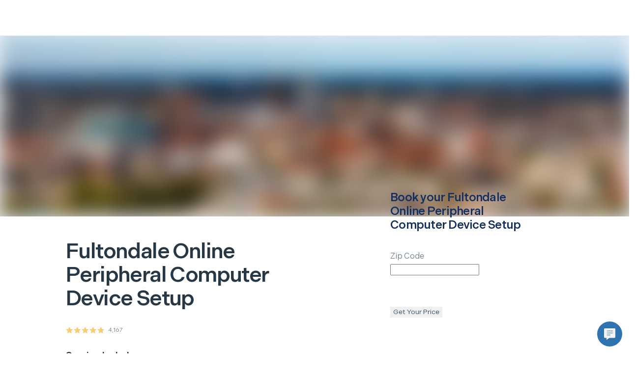

--- FILE ---
content_type: text/html; charset=utf-8
request_url: https://www.hellotech.com/us/al/fultondale/online-computer-device
body_size: 26589
content:
<!DOCTYPE html><html lang="en"><head><meta charSet="utf-8"/><meta name="viewport" content="width=device-width,initial-scale=1,maximum-scale=2"/><meta name="twitter:card" content="summary"/><meta name="twitter:site" content="@hellotech"/><meta name="twitter:creator" content="@hellotech"/><meta property="fb:app_id" content="780036812045104"/><meta property="og:url" content="https://www.hellotech.com"/><meta property="og:type" content="website"/><meta property="og:image" content="https://cdn.hellotech.com/HT-sharing-logo.png"/><meta property="og:image:width" content="300"/><meta property="og:image:height" content="250"/><meta property="og:locale" content="en_US"/><meta property="og:site_name" content="HelloTech"/><title>Online Peripheral Computer Device Setup in Fultondale, Alabama | HelloTech</title><meta name="robots" content="index,follow"/><meta name="description" content="Affordable Online Peripheral Computer Device Setup in Fultondale, Alabama. We offer same-day Online Peripheral Computer Device Setup service and a satisfaction guarantee. Click and schedule your appointment."/><meta property="og:title" content="Online Peripheral Computer Device Setup in Fultondale, Alabama | HelloTech"/><meta property="og:description" content="Affordable Online Peripheral Computer Device Setup in Fultondale, Alabama. We offer same-day Online Peripheral Computer Device Setup service and a satisfaction guarantee. Click and schedule your appointment."/><link rel="canonical" href="https://www.hellotech.com/us/al/fultondale/online-computer-device"/><script type="application/ld+json">{"@context":"https://schema.org","@type":"LocalBusiness","@id":"https://www.hellotech.com/us/al/fultondale/online-computer-device","priceRange":"$79","name":"HelloTech Fultondale","description":"Order a Online Peripheral Computer Device Setup from HelloTech Fultondale, Alabama","telephone":"1-844-986-4945","sameAs":["www.hellotech.com"],"image":["https://www.hellotech.com/HT-sharing-logo.png"],"address":{"@type":"PostalAddress","streetAddress":"","addressLocality":"Fultondale, Alabama","postalCode":"","addressCountry":"US"},"aggregateRating":{"@type":"AggregateRating","ratingCount":"4167","ratingValue":"4.830333573314135"},"makesOffer":[{"priceSpecification":{"@type":"UnitPriceSpecification","priceCurrency":"US","price":"79.00"},"itemOffered":{"name":"Online Peripheral Computer Device Setup","description":"Need help connecting your wireless mouse, keyboard, or other peripheral devices to your computer? HelloTech has you covered.\n\nHelloTech is America&apos;s tech support company, offering remote services to help you with all your computer related needs. An expert technician will connect with you over video chat to walk you through setting up your mouse, keyboard, and other wireless or bluetooth devices, connecting them to your desktop or laptop, and teaching you how to use them. \n\nThis service is available Monday through Friday, 9:00am - 5:00pm PT / 12:00pm - 8:00pm ET. Once your service is booked, you can connect with a tech immediately or at your convenience anytime during those operating hours.","@type":"Service"},"@type":"Offer"}],"openingHoursSpecification":[{"@type":"OpeningHoursSpecification","dayOfWeek":["Sunday","Monday","Tuesday","Wednesday","Thursday","Friday","Saturday"],"opens":"00:00","closes":"23:59"}]}</script><script type="application/ld+json">{"@context":"https://schema.org","@type":"BreadcrumbList","itemListElement":[{"@type":"ListItem","position":1,"item":"https://www.hellotech.com/us","name":"United States"},{"@type":"ListItem","position":2,"item":"https://www.hellotech.com/us/al","name":"Alabama"},{"@type":"ListItem","position":3,"item":"https://www.hellotech.com/us/al/fultondale","name":"Fultondale"}]}</script><link rel="preload" as="image" imageSrcSet="/_next/image?url=https%3A%2F%2Fimages.ctfassets.net%2F0z9f3nsmascq%2F1vnElvTsSI0RD0qc1ugjfJ%2Fa29ee00e32c5262b85d296fe68f99f4f%2Fstate_alabama.jpg%3Fq%3D35&amp;w=640&amp;q=45 640w, /_next/image?url=https%3A%2F%2Fimages.ctfassets.net%2F0z9f3nsmascq%2F1vnElvTsSI0RD0qc1ugjfJ%2Fa29ee00e32c5262b85d296fe68f99f4f%2Fstate_alabama.jpg%3Fq%3D35&amp;w=750&amp;q=45 750w, /_next/image?url=https%3A%2F%2Fimages.ctfassets.net%2F0z9f3nsmascq%2F1vnElvTsSI0RD0qc1ugjfJ%2Fa29ee00e32c5262b85d296fe68f99f4f%2Fstate_alabama.jpg%3Fq%3D35&amp;w=828&amp;q=45 828w, /_next/image?url=https%3A%2F%2Fimages.ctfassets.net%2F0z9f3nsmascq%2F1vnElvTsSI0RD0qc1ugjfJ%2Fa29ee00e32c5262b85d296fe68f99f4f%2Fstate_alabama.jpg%3Fq%3D35&amp;w=1080&amp;q=45 1080w, /_next/image?url=https%3A%2F%2Fimages.ctfassets.net%2F0z9f3nsmascq%2F1vnElvTsSI0RD0qc1ugjfJ%2Fa29ee00e32c5262b85d296fe68f99f4f%2Fstate_alabama.jpg%3Fq%3D35&amp;w=1200&amp;q=45 1200w, /_next/image?url=https%3A%2F%2Fimages.ctfassets.net%2F0z9f3nsmascq%2F1vnElvTsSI0RD0qc1ugjfJ%2Fa29ee00e32c5262b85d296fe68f99f4f%2Fstate_alabama.jpg%3Fq%3D35&amp;w=1920&amp;q=45 1920w, /_next/image?url=https%3A%2F%2Fimages.ctfassets.net%2F0z9f3nsmascq%2F1vnElvTsSI0RD0qc1ugjfJ%2Fa29ee00e32c5262b85d296fe68f99f4f%2Fstate_alabama.jpg%3Fq%3D35&amp;w=2048&amp;q=45 2048w, /_next/image?url=https%3A%2F%2Fimages.ctfassets.net%2F0z9f3nsmascq%2F1vnElvTsSI0RD0qc1ugjfJ%2Fa29ee00e32c5262b85d296fe68f99f4f%2Fstate_alabama.jpg%3Fq%3D35&amp;w=3840&amp;q=45 3840w" imageSizes="100vw"/><meta name="next-head-count" content="22"/><link rel="apple-touch-icon" sizes="180x180" href="/_nextassets_/favicons/apple-touch-icon.png"/><link rel="icon" type="image/png" sizes="32x32" href="/_nextassets_/favicons/favicon-32x32.png"/><link rel="icon" type="image/png" sizes="16x16" href="/_nextassets_/favicons/favicon-16x16.png"/><link rel="manifest" href="/_nextassets_/favicons/site.webmanifest"/><link rel="preload" href="https://next.hellotech.com/_next/static/media/011f567186b94751-s.p.woff2" as="font" type="font/woff2" crossorigin="anonymous" data-next-font="size-adjust"/><link rel="preload" href="https://next.hellotech.com/_next/static/css/a796ca838c4fa150.css" as="style"/><link rel="stylesheet" href="https://next.hellotech.com/_next/static/css/a796ca838c4fa150.css" data-n-g=""/><link rel="preload" href="https://next.hellotech.com/_next/static/css/9ba6d193bdc8440d.css" as="style"/><link rel="stylesheet" href="https://next.hellotech.com/_next/static/css/9ba6d193bdc8440d.css" data-n-p=""/><link rel="preload" href="https://next.hellotech.com/_next/static/css/4f2d243f8a9e26ef.css" as="style"/><link rel="stylesheet" href="https://next.hellotech.com/_next/static/css/4f2d243f8a9e26ef.css" data-n-p=""/><link rel="preload" href="https://next.hellotech.com/_next/static/css/284b52c18737205c.css" as="style"/><link rel="stylesheet" href="https://next.hellotech.com/_next/static/css/284b52c18737205c.css" data-n-p=""/><link rel="preload" href="https://next.hellotech.com/_next/static/css/3621465295a4666f.css" as="style"/><link rel="stylesheet" href="https://next.hellotech.com/_next/static/css/3621465295a4666f.css"/><noscript data-n-css=""></noscript><script defer="" nomodule="" src="https://next.hellotech.com/_next/static/chunks/polyfills-78c92fac7aa8fdd8.js"></script><script defer="" src="https://next.hellotech.com/_next/static/chunks/3051.29ce44e1d6024f27.js"></script><script defer="" src="https://next.hellotech.com/_next/static/chunks/3594.86cbcebed716caa9.js"></script><script defer="" src="https://next.hellotech.com/_next/static/chunks/8925.f0a5d6263dc8b3a4.js"></script><script src="https://next.hellotech.com/_next/static/chunks/webpack-76968aa0ecfc7f42.js" defer=""></script><script src="https://next.hellotech.com/_next/static/chunks/main-d1d69ca927de6d41.js" defer=""></script><script src="https://next.hellotech.com/_next/static/chunks/pages/_app-0f5551c2d6333126.js" defer=""></script><script src="https://next.hellotech.com/_next/static/chunks/1664-becf98848fdba7d5.js" defer=""></script><script src="https://next.hellotech.com/_next/static/chunks/1622-208afb28c55d6104.js" defer=""></script><script src="https://next.hellotech.com/_next/static/chunks/2216-76e7d7a842b92231.js" defer=""></script><script src="https://next.hellotech.com/_next/static/chunks/9755-4b000be4b089a556.js" defer=""></script><script src="https://next.hellotech.com/_next/static/chunks/6066-37dcd8eeded95a0f.js" defer=""></script><script src="https://next.hellotech.com/_next/static/chunks/2006-12f35c7419f8bf10.js" defer=""></script><script src="https://next.hellotech.com/_next/static/chunks/5680-d5e00292f1114e5e.js" defer=""></script><script src="https://next.hellotech.com/_next/static/chunks/6008-e0f0398c775c1896.js" defer=""></script><script src="https://next.hellotech.com/_next/static/chunks/7560-7182549864ac0df7.js" defer=""></script><script src="https://next.hellotech.com/_next/static/chunks/7558-101af681bc121122.js" defer=""></script><script src="https://next.hellotech.com/_next/static/chunks/pages/us/%5B...location%5D-3d40e5bfccfc5a3b.js" defer=""></script><script src="https://next.hellotech.com/_next/static/mRvSHES-tn4kQVvXpOztB/_buildManifest.js" defer=""></script><script src="https://next.hellotech.com/_next/static/mRvSHES-tn4kQVvXpOztB/_ssgManifest.js" defer=""></script><style id="__jsx-1499665247">.placeholderHeight.jsx-1499665247{min-height:300px}</style><style id="__jsx-4165803940">.placeholderHeight.jsx-4165803940{min-height:}</style><style id="__jsx-2090209949">.placeholderHeight.jsx-2090209949{min-height:100px}</style><style id="__jsx-1431236139">.container_pinned.jsx-1431236139{bottom:0px}</style></head><body><div id="__next"><div class="__className_1fa543 appContainer"><div class="standardlayout_mainWrapper__1z61u" id="ht_main_app_wrapper"><div class="header_topNavWrapper__2sTfS" id="ht-header-wrapper"><header id="ht-main-header"><div class="standardheader_container__pGnjF standardheader_navContainer__yACyW" data-testid="standard-header"></div></header><div id="ht-header-portal"></div></div><div class="fixed_outerWrapper__1qeCo fixed_hide__5sce5"><div class="fixed_innerWrapper__UItwy"></div></div><div class="standardlayout_mainContentWrapper__KxSxD"><div><!-- cached on: Mon Jan 19 2026 04:16:33 GMT+0000 (Coordinated Universal Time) --></div><div class="locationPage_headerImage__f3jAE"><span style="box-sizing:border-box;display:block;overflow:hidden;width:initial;height:initial;background:none;opacity:1;border:0;margin:0;padding:0;position:absolute;top:0;left:0;bottom:0;right:0"><img alt="HelloTech services Fultondale for your in-home services &amp; online support" fetchPriority="high" sizes="100vw" srcSet="/_next/image?url=https%3A%2F%2Fimages.ctfassets.net%2F0z9f3nsmascq%2F1vnElvTsSI0RD0qc1ugjfJ%2Fa29ee00e32c5262b85d296fe68f99f4f%2Fstate_alabama.jpg%3Fq%3D35&amp;w=640&amp;q=45 640w, /_next/image?url=https%3A%2F%2Fimages.ctfassets.net%2F0z9f3nsmascq%2F1vnElvTsSI0RD0qc1ugjfJ%2Fa29ee00e32c5262b85d296fe68f99f4f%2Fstate_alabama.jpg%3Fq%3D35&amp;w=750&amp;q=45 750w, /_next/image?url=https%3A%2F%2Fimages.ctfassets.net%2F0z9f3nsmascq%2F1vnElvTsSI0RD0qc1ugjfJ%2Fa29ee00e32c5262b85d296fe68f99f4f%2Fstate_alabama.jpg%3Fq%3D35&amp;w=828&amp;q=45 828w, /_next/image?url=https%3A%2F%2Fimages.ctfassets.net%2F0z9f3nsmascq%2F1vnElvTsSI0RD0qc1ugjfJ%2Fa29ee00e32c5262b85d296fe68f99f4f%2Fstate_alabama.jpg%3Fq%3D35&amp;w=1080&amp;q=45 1080w, /_next/image?url=https%3A%2F%2Fimages.ctfassets.net%2F0z9f3nsmascq%2F1vnElvTsSI0RD0qc1ugjfJ%2Fa29ee00e32c5262b85d296fe68f99f4f%2Fstate_alabama.jpg%3Fq%3D35&amp;w=1200&amp;q=45 1200w, /_next/image?url=https%3A%2F%2Fimages.ctfassets.net%2F0z9f3nsmascq%2F1vnElvTsSI0RD0qc1ugjfJ%2Fa29ee00e32c5262b85d296fe68f99f4f%2Fstate_alabama.jpg%3Fq%3D35&amp;w=1920&amp;q=45 1920w, /_next/image?url=https%3A%2F%2Fimages.ctfassets.net%2F0z9f3nsmascq%2F1vnElvTsSI0RD0qc1ugjfJ%2Fa29ee00e32c5262b85d296fe68f99f4f%2Fstate_alabama.jpg%3Fq%3D35&amp;w=2048&amp;q=45 2048w, /_next/image?url=https%3A%2F%2Fimages.ctfassets.net%2F0z9f3nsmascq%2F1vnElvTsSI0RD0qc1ugjfJ%2Fa29ee00e32c5262b85d296fe68f99f4f%2Fstate_alabama.jpg%3Fq%3D35&amp;w=3840&amp;q=45 3840w" src="/_next/image?url=https%3A%2F%2Fimages.ctfassets.net%2F0z9f3nsmascq%2F1vnElvTsSI0RD0qc1ugjfJ%2Fa29ee00e32c5262b85d296fe68f99f4f%2Fstate_alabama.jpg%3Fq%3D35&amp;w=3840&amp;q=45" decoding="async" data-nimg="fill" style="position:absolute;top:0;left:0;bottom:0;right:0;box-sizing:border-box;padding:0;border:none;margin:auto;display:block;width:0;height:0;min-width:100%;max-width:100%;min-height:100%;max-height:100%;object-fit:cover;background-size:cover;background-position:0% 0%;filter:blur(20px);background-image:url(&quot;https://images.ctfassets.net/0z9f3nsmascq/1vnElvTsSI0RD0qc1ugjfJ/a29ee00e32c5262b85d296fe68f99f4f/state_alabama.jpg?q=1&quot;)"/><noscript><img alt="HelloTech services Fultondale for your in-home services &amp; online support" fetchPriority="high" decoding="async" data-nimg="fill" style="position:absolute;top:0;left:0;bottom:0;right:0;box-sizing:border-box;padding:0;border:none;margin:auto;display:block;width:0;height:0;min-width:100%;max-width:100%;min-height:100%;max-height:100%;object-fit:cover" sizes="100vw" srcSet="/_next/image?url=https%3A%2F%2Fimages.ctfassets.net%2F0z9f3nsmascq%2F1vnElvTsSI0RD0qc1ugjfJ%2Fa29ee00e32c5262b85d296fe68f99f4f%2Fstate_alabama.jpg%3Fq%3D35&amp;w=640&amp;q=45 640w, /_next/image?url=https%3A%2F%2Fimages.ctfassets.net%2F0z9f3nsmascq%2F1vnElvTsSI0RD0qc1ugjfJ%2Fa29ee00e32c5262b85d296fe68f99f4f%2Fstate_alabama.jpg%3Fq%3D35&amp;w=750&amp;q=45 750w, /_next/image?url=https%3A%2F%2Fimages.ctfassets.net%2F0z9f3nsmascq%2F1vnElvTsSI0RD0qc1ugjfJ%2Fa29ee00e32c5262b85d296fe68f99f4f%2Fstate_alabama.jpg%3Fq%3D35&amp;w=828&amp;q=45 828w, /_next/image?url=https%3A%2F%2Fimages.ctfassets.net%2F0z9f3nsmascq%2F1vnElvTsSI0RD0qc1ugjfJ%2Fa29ee00e32c5262b85d296fe68f99f4f%2Fstate_alabama.jpg%3Fq%3D35&amp;w=1080&amp;q=45 1080w, /_next/image?url=https%3A%2F%2Fimages.ctfassets.net%2F0z9f3nsmascq%2F1vnElvTsSI0RD0qc1ugjfJ%2Fa29ee00e32c5262b85d296fe68f99f4f%2Fstate_alabama.jpg%3Fq%3D35&amp;w=1200&amp;q=45 1200w, /_next/image?url=https%3A%2F%2Fimages.ctfassets.net%2F0z9f3nsmascq%2F1vnElvTsSI0RD0qc1ugjfJ%2Fa29ee00e32c5262b85d296fe68f99f4f%2Fstate_alabama.jpg%3Fq%3D35&amp;w=1920&amp;q=45 1920w, /_next/image?url=https%3A%2F%2Fimages.ctfassets.net%2F0z9f3nsmascq%2F1vnElvTsSI0RD0qc1ugjfJ%2Fa29ee00e32c5262b85d296fe68f99f4f%2Fstate_alabama.jpg%3Fq%3D35&amp;w=2048&amp;q=45 2048w, /_next/image?url=https%3A%2F%2Fimages.ctfassets.net%2F0z9f3nsmascq%2F1vnElvTsSI0RD0qc1ugjfJ%2Fa29ee00e32c5262b85d296fe68f99f4f%2Fstate_alabama.jpg%3Fq%3D35&amp;w=3840&amp;q=45 3840w" src="/_next/image?url=https%3A%2F%2Fimages.ctfassets.net%2F0z9f3nsmascq%2F1vnElvTsSI0RD0qc1ugjfJ%2Fa29ee00e32c5262b85d296fe68f99f4f%2Fstate_alabama.jpg%3Fq%3D35&amp;w=3840&amp;q=45"/></noscript></span></div><div data-testid="StyleGuideFluidGrid" class="grid"><div class="row locationPage_subHeaderWrapper__MvRXw"><div class="col-md-6 col-md-offset-1 col-lg-5 col-lg-offset-1 locationPage_subHeaderCity__cactY"><div class="paddingX-tiny"><h1 class="h2">Fultondale<!-- --> <!-- -->Online Peripheral Computer Device Setup</h1><span href="#" class="starrating_rating__nmNlc paddingY-small2" data-testid="star-ratings"><svg class="starrating_star__F36CK" version="1.1" xmlns="http://www.w3.org/2000/svg" width="14px" height="14px" viewBox="0 0 14 14"><defs><linearGradient id="star-100"><stop offset="0%" stop-color="#faca71"></stop><stop offset="100%" stop-color="#faca71"></stop><stop offset="100%" stop-color="#ccd4dd"></stop><stop offset="100%" stop-color="#ccd4dd"></stop></linearGradient></defs><g transform="scale(0.026415094339622643)"><path fill="url(#star-100)" d="M275.747 418.909l-164.153 86.3 31.351-182.786-132.802-129.45 183.528-26.668 82.076-166.304 82.076 166.304 183.528 26.668-132.802 129.45 31.351 182.786z"></path></g></svg><svg class="starrating_star__F36CK" version="1.1" xmlns="http://www.w3.org/2000/svg" width="14px" height="14px" viewBox="0 0 14 14"><defs><linearGradient id="star-100"><stop offset="0%" stop-color="#faca71"></stop><stop offset="100%" stop-color="#faca71"></stop><stop offset="100%" stop-color="#ccd4dd"></stop><stop offset="100%" stop-color="#ccd4dd"></stop></linearGradient></defs><g transform="scale(0.026415094339622643)"><path fill="url(#star-100)" d="M275.747 418.909l-164.153 86.3 31.351-182.786-132.802-129.45 183.528-26.668 82.076-166.304 82.076 166.304 183.528 26.668-132.802 129.45 31.351 182.786z"></path></g></svg><svg class="starrating_star__F36CK" version="1.1" xmlns="http://www.w3.org/2000/svg" width="14px" height="14px" viewBox="0 0 14 14"><defs><linearGradient id="star-100"><stop offset="0%" stop-color="#faca71"></stop><stop offset="100%" stop-color="#faca71"></stop><stop offset="100%" stop-color="#ccd4dd"></stop><stop offset="100%" stop-color="#ccd4dd"></stop></linearGradient></defs><g transform="scale(0.026415094339622643)"><path fill="url(#star-100)" d="M275.747 418.909l-164.153 86.3 31.351-182.786-132.802-129.45 183.528-26.668 82.076-166.304 82.076 166.304 183.528 26.668-132.802 129.45 31.351 182.786z"></path></g></svg><svg class="starrating_star__F36CK" version="1.1" xmlns="http://www.w3.org/2000/svg" width="14px" height="14px" viewBox="0 0 14 14"><defs><linearGradient id="star-100"><stop offset="0%" stop-color="#faca71"></stop><stop offset="100%" stop-color="#faca71"></stop><stop offset="100%" stop-color="#ccd4dd"></stop><stop offset="100%" stop-color="#ccd4dd"></stop></linearGradient></defs><g transform="scale(0.026415094339622643)"><path fill="url(#star-100)" d="M275.747 418.909l-164.153 86.3 31.351-182.786-132.802-129.45 183.528-26.668 82.076-166.304 82.076 166.304 183.528 26.668-132.802 129.45 31.351 182.786z"></path></g></svg><svg class="starrating_star__F36CK" version="1.1" xmlns="http://www.w3.org/2000/svg" width="14px" height="14px" viewBox="0 0 14 14"><defs><linearGradient id="star-83"><stop offset="0%" stop-color="#faca71"></stop><stop offset="83%" stop-color="#faca71"></stop><stop offset="83%" stop-color="#ccd4dd"></stop><stop offset="100%" stop-color="#ccd4dd"></stop></linearGradient></defs><g transform="scale(0.026415094339622643)"><path fill="url(#star-83)" d="M275.747 418.909l-164.153 86.3 31.351-182.786-132.802-129.45 183.528-26.668 82.076-166.304 82.076 166.304 183.528 26.668-132.802 129.45 31.351 182.786z"></path></g></svg><span class="caption n700 starrating_count__RxRNx">4,167</span></span><h5 class="paddingBottom-small1">Service Includes</h5><div class="flex alignItemsCenter paddingBottom-small1"><i data-testid="StyleGuideIcon" class="htTealGreen paddingRight-small1 ht-icon ht-checkmark-v2"></i><p class="p1">Virtually connect with a HelloTech technician via video chat for instant assistance setting up any peripheral computer devices</p></div><div class="flex alignItemsCenter paddingBottom-small1"><i data-testid="StyleGuideIcon" class="htTealGreen paddingRight-small1 ht-icon ht-checkmark-v2"></i><p class="p1">Provide walkthrough of newly setup devices</p></div><div class="flex alignItemsCenter paddingBottom-small1"><i data-testid="StyleGuideIcon" class="htTealGreen paddingRight-small1 ht-icon ht-checkmark-v2"></i><p class="p1">Via your phone&#x27;s camera, the technician will be able to see what you see, provide easy instructions and even circle &amp; draw on the screen for easy communication</p></div><div class="flex alignItemsCenter paddingBottom-small1"><i data-testid="StyleGuideIcon" class="htTealGreen paddingRight-small1 ht-icon ht-checkmark-v2"></i><p class="p1">Step-by-step walkthroughs to setup your cameras, speakers, monitors and more</p></div></div></div><div class="col-sm-4 col-md-5 col-lg-4 col-lg-offset-1 marginAuto"><section data-testid="StyleGuidePanel" class="Panel_panelContainer__1AteP panelContainer noShadow lowShadow mediumShadow heavyShadow noBorderRadius smallBorderRadius mediumBorderRadius largeBorderRadius locationPage_zipEmail__cHAB1 paddingX-medium paddingY-medium"><div data-testid="StyleGuideFullGrid" class="grid-full-width"><form class="Form_form__1Hxj1" data-testid="StyleGuideForm"><h4 class="htBlue700 paddingBottom-medium">Book your <!-- -->Fultondale<!-- --> <!-- -->Online Peripheral Computer Device Setup</h4><div class="Input_inputField__o246v paddingBottom-small2" data-testid="StyleGuideInputField"><div class="Label_labelWrapper__nHzVY Label_medium__1vm27"><label class="input-label-medium">Zip Code</label></div><div class="Input_inputWrapper__2fG9p"><input data-testid="StyleGuideInput" class="Input_input__Ns1bn Input_medium__2triR" placeholder="" autoComplete="off" maxLength="5" type="text" name="zipCode"/></div></div><button class="Button_button__3OKxI Button_buttonPrimary__3pYYw marginTop-small2 marginBottom-medium" data-testid="StyleGuideButton" type="submit"><span class="Button_buttonText__1JR69">Get Your Price</span></button></form></div></section></div></div></div><div data-testid="StyleGuideFullGrid" class="grid-full-width paddingY-huge1 locationPage_gridContainer__GYtpZ"><div class="row"><div class="col-sm-hidden col-lg-6 locationPage_contentBlockImage__TL_eM"><span style="box-sizing:border-box;display:block;overflow:hidden;width:initial;height:initial;background:none;opacity:1;border:0;margin:0;padding:0;position:absolute;top:0;left:0;bottom:0;right:0"><img alt="Fultondale Online Peripheral Computer Device Setup Service" src="[data-uri]" decoding="async" data-nimg="fill" style="position:absolute;top:0;left:0;bottom:0;right:0;box-sizing:border-box;padding:0;border:none;margin:auto;display:block;width:0;height:0;min-width:100%;max-width:100%;min-height:100%;max-height:100%;object-fit:contain;object-position:top"/><noscript><img alt="Fultondale Online Peripheral Computer Device Setup Service" loading="lazy" decoding="async" data-nimg="fill" style="position:absolute;top:0;left:0;bottom:0;right:0;box-sizing:border-box;padding:0;border:none;margin:auto;display:block;width:0;height:0;min-width:100%;max-width:100%;min-height:100%;max-height:100%;object-fit:contain;object-position:top" sizes="100vw" srcSet="/_next/image?url=%2F_nextassets_%2Fimages%2Fpeace_of_mind.jpg&amp;w=640&amp;q=80 640w, /_next/image?url=%2F_nextassets_%2Fimages%2Fpeace_of_mind.jpg&amp;w=750&amp;q=80 750w, /_next/image?url=%2F_nextassets_%2Fimages%2Fpeace_of_mind.jpg&amp;w=828&amp;q=80 828w, /_next/image?url=%2F_nextassets_%2Fimages%2Fpeace_of_mind.jpg&amp;w=1080&amp;q=80 1080w, /_next/image?url=%2F_nextassets_%2Fimages%2Fpeace_of_mind.jpg&amp;w=1200&amp;q=80 1200w, /_next/image?url=%2F_nextassets_%2Fimages%2Fpeace_of_mind.jpg&amp;w=1920&amp;q=80 1920w, /_next/image?url=%2F_nextassets_%2Fimages%2Fpeace_of_mind.jpg&amp;w=2048&amp;q=80 2048w, /_next/image?url=%2F_nextassets_%2Fimages%2Fpeace_of_mind.jpg&amp;w=3840&amp;q=80 3840w" src="/_next/image?url=%2F_nextassets_%2Fimages%2Fpeace_of_mind.jpg&amp;w=3840&amp;q=80"/></noscript></span></div><div class="col-sm-4 col-md-6 col-md-offset-1 col-lg-4 col-lg-offset-1 locationPage_columnMobile__IEoE3"><h3 class="n900 paddingBottom-medium">Fultondale Online Peripheral Computer Device Setup Service</h3><p class="p1 htBlue700 paddingBottom-small1">HelloTech’s Online Peripheral Computer Device Setup service is top-rated, easy to schedule, and guaranteed. So sit back and relax while your tech takes care of everything.</p><p class="p1 htBlue700 paddingBottom-small1">It’s easy to schedule a Fultondale, Alabama Online Peripheral Computer Device Setup appointment with an expert, insured HelloTech technician near you, available as soon as same-day. 7 days a week, 365 days every year, our tech pros are ready to help.</p><div class="row paddingTop-small2"><div class="col-sm-4 col-md-4 col-md-offset-2 col-lg-12 col-lg-offset-0 locationPage_contentBlockColumnStyles__sFIgL"><button class="Button_button__3OKxI Button_buttonPrimary__3pYYw locationPage_button__pspnx" data-testid="StyleGuideButton" type="button"><span class="Button_buttonText__1JR69">Get a Price</span></button></div></div></div></div></div><div class="jsx-1499665247 placeholderHeight"><div class="jsx-1499665247"><div class="Loaders_loadingComponentContainer__2Avio"><div class="Loaders_spinningBubbles__3WMim undefined"></div></div></div></div><div class="jsx-4165803940 placeholderHeight"><div class="jsx-4165803940"><div class="Loaders_loadingComponentContainer__2Avio"><div class="Loaders_spinningBubbles__3WMim undefined"></div></div></div></div><section class="plansPage_guaranteeContainer__P96lA paddingTop-huge"><div data-testid="StyleGuideFluidGrid" class="grid"><div class="row"><div class="col-sm-4 col-md-8 col-lg-10 col-lg-offset-1 plansPage_gridWrapper__KBeXs"><img src="[data-uri]" class="plansPage_image__tcrNX" alt="hellotech guarantee"/><div class="plansPage_textContainer__2v0mq"><h5 class="n000 plansPage_title__4AJcU"> <!-- -->Peace of Mind Guarantee<!-- --> </h5><p class="p1 n000 plansPage_subTitle__uBU6i">We&#x27;re committed to your complete satisfaction with our service. If you&#x27;re not 100% happy, we&#x27;ll do whatever it takes to make it right.</p></div></div></div></div></section><div data-testid="StyleGuideFluidGrid" class="grid paddingTop-huge1 paddingBottom-small positionRelative overflowHidden"><div class="row locationPage_blobs__ah9T4"><div class="col-sm-4 col-md-6 col-md-offset-1 col-lg-8 col-lg-offset-2"><h3 class="text-align-center paddingBottom-large">Affordable Fultondale Online Peripheral Computer Device Setup</h3><p class="p1 htBlue700 paddingBottom-small1">Your Online Peripheral Computer Device Setup shouldn’t break the bank. HelloTech is proud to offer the most competitive rates for top-tier professionals backed by exceptional customer service.</p><p class="p1 htBlue700 paddingBottom-small1">Read our reviews and see for yourself! Big brands, including Walmart and Target, trust HelloTech to service their customers with installation, set up, and tech support. Have questions? Just give us a call. </p><p class="p1 htBlue700 paddingBottom-small1">If you’re looking for the best, most affordable professional Online Peripheral Computer Device Setup service in Fultondale, then you’ve found it. That’s why USA Today calls HelloTech, “The best way to get good support.” </p></div></div><div class="row paddingTop-medium text-align-center"><div class="col-sm-2 col-sm-offset-1 col-md-2 col-md-offset-3 col-lg-2 col-lg-offset-5"><button class="Button_button__3OKxI Button_buttonPrimary__3pYYw Button_buttonHuge__gyA-a locationPage_button__pspnx" data-testid="StyleGuideButton" type="button"><span class="Button_buttonText__1JR69">Get a Price</span></button></div></div></div><div class="jsx-1499665247 placeholderHeight"><div class="jsx-1499665247"><div class="Loaders_loadingComponentContainer__2Avio"><div class="Loaders_spinningBubbles__3WMim undefined"></div></div></div></div><section class="paddingY-huge"><div data-testid="StyleGuideFluidGrid" class="grid"><div class="row paddingBottom-large paddingX-tiny1"><span><h3 class="h4"><a href="/us">United States</a><span class="marginX-small">&gt;</span></h3></span><span><h3 class="h4"><a href="/us/al">Alabama</a><span class="marginX-small">&gt;</span></h3></span><span><h3 class="h4">Fultondale<span class="marginX-small"></span></h3></span></div><div class="row"><div class="col-sm-4 col-md-8 col-lg-12"><div class="row"></div></div></div></div></section></div><div class="standardlayout_footerWrapper__Vy145"><div class="jsx-2090209949 placeholderHeight"><div class="jsx-2090209949"><div class="Loaders_loadingComponentContainer__2Avio"><div class="Loaders_spinningBubbles__3WMim undefined"></div></div></div></div></div></div><div id="react-portal-placement"></div><div class="Toastify" id="ht-toast-container"></div><div id="ht-pinned-container" class="jsx-1431236139 pinnedcontainer_pinnedFooter__kpvDr"><div id="pinned-footer-id" class="jsx-1431236139"></div></div><div tabindex="0" role="button" class="gladly_gladlyPlaceholder__hyjKt iconWrapper" id="gladlyPlaceholderImage"><img src="/_nextassets_/icons/gladly_chat_button.svg" alt="Need assistance?"/></div></div><link rel="preconnect" href="https://acsbapp.com"/><img style="display:none" alt="quora pixel tracking" height="1" width="1" src="https://q.quora.com/_/ad/9d5f1c6576fa4b7895567d9fb000e8f6/pixel?tag=ViewContent"/></div><script id="__NEXT_DATA__" type="application/json">{"props":{"pageProps":{"cacheDate":"cached on: Mon Jan 19 2026 04:16:33 GMT+0000 (Coordinated Universal Time)","pageType":["sku","geo"],"locationData":{"skylineImage":null,"type":"city","citySlug":"fultondale","slug":"fultondale","displayName":"Fultondale","city":"Fultondale","url":"/us/al/fultondale","skylineImageName":"city_fultondale_al","contentBlocks":{"contentOneBody":{"json":{"data":{},"content":[{"data":{},"content":[{"data":{},"marks":[],"value":"Have no fear. HelloTech is here! We can send a tech to your door today or at your convenience to help with all your tech support needs. In many cases, we can solve your issues remotely by simply connecting to your computer. HelloTech also offers home and business ","nodeType":"text"},{"data":{"uri":"/plans"},"content":[{"data":{},"marks":[],"value":"tech support plans","nodeType":"text"}],"nodeType":"hyperlink"},{"data":{},"marks":[],"value":" starting at $9.99. We serve {{city,state}} as well as the rest of the US. ","nodeType":"text"}],"nodeType":"paragraph"},{"data":{},"content":[{"data":{},"marks":[],"value":"We are {{city|state}}'s choice for in-home tech support, computer services, installations \u0026 setups, and professional help with all your technology needs.","nodeType":"text"}],"nodeType":"paragraph"}],"nodeType":"document"}},"contentTwoBody":{"json":{"data":{},"content":[{"data":{},"content":[{"data":{},"marks":[],"value":"Booking your in-home service or online help is easy and takes just seconds. Choose when you want your service done and get a confirmed appointment time, not the 4-hour wait-around-window other professionals use. We have tech support and installation professionals near you, and they take care of the rest.","nodeType":"text"}],"nodeType":"paragraph"},{"data":{},"content":[{"data":{},"marks":[],"value":"HelloTech’s {{city|state}} geeks are experts, insured, and backed by HelloTech’s Satisfaction Guarantee. So feel secure that your local technician will arrive on time, follow instructions, and perfectly complete your job.","nodeType":"text"}],"nodeType":"paragraph"}],"nodeType":"document"}},"contentThreeBody":null,"contentOneTitle":"Local Tech Support Services in {{city,state}}","contentTwoTitle":"Service as soon as today","contentThreeTitle":null},"metaData":{"pageTitle":"Tech Support Services in {{state, city}} | HelloTech","title":"Tech support service in {{city, state}}","description":"HelloTech offers 5-star tech support in {{city, state}} backed by the HelloTech satisfaction guarantee. Local {{city}} HelloTech experts are available 7 days a week to help with computers, internet, smart home, and other IT issues.","keywords":"hellotech, installation, repair, service, tech support, geeks, computer, help, {{city, state}}"},"state":{"displayName":"Alabama","url":"/us/al","stateSlug":"al","skylineImageName":"state_alabama","skylineImage":{"contentType":"image/jpeg","fileName":"state_alabama.jpg","size":1668239,"url":"https://images.ctfassets.net/0z9f3nsmascq/1vnElvTsSI0RD0qc1ugjfJ/a29ee00e32c5262b85d296fe68f99f4f/state_alabama.jpg","width":2000,"height":600,"title":"state alabama","description":null}}},"skuData":{"skuBullets":[{"bullet":"Virtually connect with a HelloTech technician via video chat for instant assistance setting up any peripheral computer devices"},{"bullet":"Provide walkthrough of newly setup devices"},{"bullet":"Via your phone's camera, the technician will be able to see what you see, provide easy instructions and even circle \u0026 draw on the screen for easy communication"},{"bullet":"Step-by-step walkthroughs to setup your cameras, speakers, monitors and more"}],"startsAtPrice":"$79","image":null,"meta":{"title":"virtual-computer-device","description":"Need help connecting your wireless mouse, keyboard, or other peripheral devices to your computer? HelloTech has you covered.\n\nHelloTech is America's tech support company, offering remote services to help you with all your computer related needs. An expert technician will connect with you over video chat to walk you through setting up your mouse, keyboard, and other wireless or bluetooth devices, connecting them to your desktop or laptop, and teaching you how to use them. \n\nThis service is available Monday through Friday, 9:00am - 5:00pm PT / 12:00pm - 8:00pm ET. Once your service is booked, you can connect with a tech immediately or at your convenience anytime during those operating hours.","noindex":null},"id":1039,"name":"Online Peripheral Computer Device Setup","seoName":"online-computer-device","contentful":{"contentOneBody":{"json":{"data":{},"content":[{"data":{},"content":[{"data":{},"marks":[],"value":"HelloTech’s {{service}} service is top-rated, easy to schedule, and guaranteed. So sit back and relax while your tech takes care of everything.","nodeType":"text"}],"nodeType":"paragraph"},{"data":{},"content":[{"data":{},"marks":[],"value":"It’s easy to schedule a {{city,state}} {{service}} appointment with an expert, insured HelloTech technician near you, available as soon as same-day. 7 days a week, 365 days every year, our tech pros are ready to help.","nodeType":"text"}],"nodeType":"paragraph"}],"nodeType":"document"}},"contentTwoBody":{"json":{"data":{},"content":[{"data":{},"content":[{"data":{},"marks":[],"value":"Your {{service}} shouldn’t break the bank. HelloTech is proud to offer the most competitive rates for top-tier professionals backed by exceptional customer service.","nodeType":"text"}],"nodeType":"paragraph"},{"data":{},"content":[{"data":{},"marks":[],"value":"Read our reviews and see for yourself! Big brands, including Walmart and Target, trust HelloTech to service their customers with installation, set up, and tech support. Have questions? Just give us a call. ","nodeType":"text"}],"nodeType":"paragraph"},{"data":{},"content":[{"data":{},"marks":[],"value":"If you’re looking for the best, most affordable professional {{service}} service in {{city|state}}, then you’ve found it. That’s why USA Today calls HelloTech, “The best way to get good support.” ","nodeType":"text"}],"nodeType":"paragraph"}],"nodeType":"document"}},"contentThreeBody":{"json":{"data":{},"content":[{"data":{},"content":[{"data":{},"marks":[],"value":"Need Data for Content Three: default","nodeType":"text"}],"nodeType":"paragraph"}],"nodeType":"document"}},"id":1039,"slug":"online-computer-device","metaTitle":"{{service}} in {{city,state}}","metaDescription":"Affordable {{service}} in {{city,state}}. We offer same-day {{service}} service and a satisfaction guarantee. Click and schedule your appointment.","metaKeywords":"hellotech, installation, {{service}}, {{city,state}}","service":"_","contentOneTitle":"{{city|state}} {{service}} Service","contentTwoTitle":"Affordable {{city|state}} {{service}}","contentThreeTitle":"Need Title Three: default","displayName":"Online Peripheral Computer Device Setup","metaData":{"title":"{{service}} in {{city,state}}","description":"Affordable {{service}} in {{city,state}}. We offer same-day {{service}} service and a satisfaction guarantee. Click and schedule your appointment.","keywords":"hellotech, installation, {{service}}, {{city,state}}"},"contentBlocks":{"contentOneTitle":"{{city|state}} {{service}} Service","contentOneBody":{"json":{"data":{},"content":[{"data":{},"content":[{"data":{},"marks":[],"value":"HelloTech’s {{service}} service is top-rated, easy to schedule, and guaranteed. So sit back and relax while your tech takes care of everything.","nodeType":"text"}],"nodeType":"paragraph"},{"data":{},"content":[{"data":{},"marks":[],"value":"It’s easy to schedule a {{city,state}} {{service}} appointment with an expert, insured HelloTech technician near you, available as soon as same-day. 7 days a week, 365 days every year, our tech pros are ready to help.","nodeType":"text"}],"nodeType":"paragraph"}],"nodeType":"document"}},"contentTwoTitle":"Affordable {{city|state}} {{service}}","contentTwoBody":{"json":{"data":{},"content":[{"data":{},"content":[{"data":{},"marks":[],"value":"Your {{service}} shouldn’t break the bank. HelloTech is proud to offer the most competitive rates for top-tier professionals backed by exceptional customer service.","nodeType":"text"}],"nodeType":"paragraph"},{"data":{},"content":[{"data":{},"marks":[],"value":"Read our reviews and see for yourself! Big brands, including Walmart and Target, trust HelloTech to service their customers with installation, set up, and tech support. Have questions? Just give us a call. ","nodeType":"text"}],"nodeType":"paragraph"},{"data":{},"content":[{"data":{},"marks":[],"value":"If you’re looking for the best, most affordable professional {{service}} service in {{city|state}}, then you’ve found it. That’s why USA Today calls HelloTech, “The best way to get good support.” ","nodeType":"text"}],"nodeType":"paragraph"}],"nodeType":"document"}},"contentThreeTitle":"Need Title Three: default","contentThreeBody":{"json":{"data":{},"content":[{"data":{},"content":[{"data":{},"marks":[],"value":"Need Data for Content Three: default","nodeType":"text"}],"nodeType":"paragraph"}],"nodeType":"document"}}}}},"geoList":null,"geoCoordinates":null,"ratingAttributes":{"rating":4.830333573314135,"ratingCount":4167},"reviews":{"error_title":null,"error_code":null,"errors":["No sku with id undefined exists"]},"stats":null},"__N_SSG":true},"page":"/us/[...location]","query":{"location":["al","fultondale","online-computer-device"]},"buildId":"mRvSHES-tn4kQVvXpOztB","assetPrefix":"https://next.hellotech.com","isFallback":false,"isExperimentalCompile":false,"dynamicIds":[63051,54618,38925],"gsp":true,"scriptLoader":[]}</script><script defer src="https://static.cloudflareinsights.com/beacon.min.js/vcd15cbe7772f49c399c6a5babf22c1241717689176015" integrity="sha512-ZpsOmlRQV6y907TI0dKBHq9Md29nnaEIPlkf84rnaERnq6zvWvPUqr2ft8M1aS28oN72PdrCzSjY4U6VaAw1EQ==" data-cf-beacon='{"version":"2024.11.0","token":"1d7714e7c3ee440d9073ca67b1c3a358","server_timing":{"name":{"cfCacheStatus":true,"cfEdge":true,"cfExtPri":true,"cfL4":true,"cfOrigin":true,"cfSpeedBrain":true},"location_startswith":null}}' crossorigin="anonymous"></script>
</body></html>